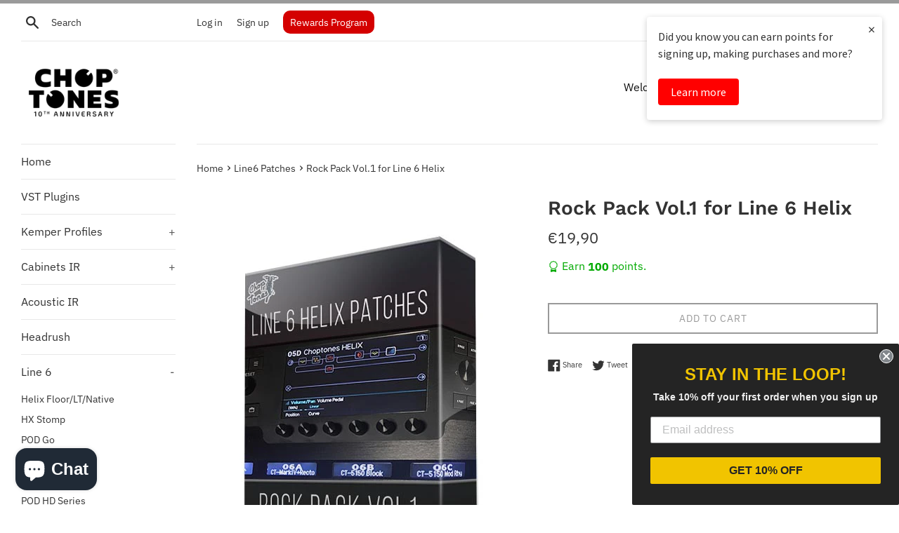

--- FILE ---
content_type: text/javascript; charset=utf-8
request_url: https://www.choptones.com/collections/line6-patches/products/rock-pack-vol-1-patches-line-6-helix.js
body_size: 1120
content:
{"id":4337900683341,"title":"Rock Pack Vol.1 for Line 6 Helix","handle":"rock-pack-vol-1-patches-line-6-helix","description":"\u003cp\u003e\u003cspan style=\"font-weight: bold;\"\u003eRock Pack Vol.1 for Line6 Helix \u003c\/span\u003e\u003c\/p\u003e\n\u003cp\u003eThe Choptones Line 6 Helix Rock Pack Vol.1 is a huge collection of rock tones! 20 high quality patches engineered using the most classic rock amp simulations bulit-in in our Helix.\u003c\/p\u003e\n\u003cp\u003eThis pack contains patches dedicated for rhythm, lead and clean tone for all your musical purpose.\u003c\/p\u003e\n\u003cp\u003eGo check this pack out watching our video demos.\u003c\/p\u003e\n\u003cp style=\"margin-bottom: 0px; line-height: normal; font-family: Helvetica;\"\u003eCompatible with Helix Floor, Rack, LT and Native\u003c\/p\u003e\n\u003cp style=\"margin-bottom: 0px; line-height: normal; font-family: Helvetica;\"\u003e \u003c\/p\u003e\n\u003cp style=\"margin-bottom: 0px; line-height: normal; font-family: Helvetica;\"\u003e \u003c\/p\u003e\n\u003cp\u003e\u003ciframe src=\"https:\/\/www.youtube.com\/embed\/dxKAaNl05Cs?rel=0\" width=\"640\" height=\"360\" allowfullscreen=\"\" frameborder=\"0\"\u003e\u003c\/iframe\u003e\u003c\/p\u003e\n\u003cp\u003e\u003ciframe src=\"https:\/\/www.youtube.com\/embed\/SFmCmdW81Nc?rel=0\" width=\"640\" height=\"360\" allowfullscreen=\"\" frameborder=\"0\"\u003e\u003c\/iframe\u003e\u003c\/p\u003e","published_at":"2019-11-06T10:34:34+01:00","created_at":"2019-11-06T17:03:15+01:00","vendor":"ChopTones","type":"Helix Patches","tags":["Line6 Helix","Rock","Rock Pack","Rock Pack vol.1"],"price":1990,"price_min":1990,"price_max":1990,"available":true,"price_varies":false,"compare_at_price":null,"compare_at_price_min":0,"compare_at_price_max":0,"compare_at_price_varies":false,"variants":[{"id":31155535052877,"title":"Default Title","option1":"Default Title","option2":null,"option3":null,"sku":"","requires_shipping":false,"taxable":true,"featured_image":null,"available":true,"name":"Rock Pack Vol.1 for Line 6 Helix","public_title":null,"options":["Default Title"],"price":1990,"weight":0,"compare_at_price":null,"inventory_management":null,"barcode":"","requires_selling_plan":false,"selling_plan_allocations":[]}],"images":["\/\/cdn.shopify.com\/s\/files\/1\/0254\/6417\/6717\/products\/rockpackvol1_e6186c48-a7f5-4ec3-bdde-561f3547dd00.jpg?v=1589105084"],"featured_image":"\/\/cdn.shopify.com\/s\/files\/1\/0254\/6417\/6717\/products\/rockpackvol1_e6186c48-a7f5-4ec3-bdde-561f3547dd00.jpg?v=1589105084","options":[{"name":"Title","position":1,"values":["Default Title"]}],"url":"\/products\/rock-pack-vol-1-patches-line-6-helix","media":[{"alt":"Rock Pack Vol.1 for Line 6 Helix - ChopTones","id":5602781233229,"position":1,"preview_image":{"aspect_ratio":0.689,"height":591,"width":407,"src":"https:\/\/cdn.shopify.com\/s\/files\/1\/0254\/6417\/6717\/products\/rockpackvol1_e6186c48-a7f5-4ec3-bdde-561f3547dd00.jpg?v=1589105084"},"aspect_ratio":0.689,"height":591,"media_type":"image","src":"https:\/\/cdn.shopify.com\/s\/files\/1\/0254\/6417\/6717\/products\/rockpackvol1_e6186c48-a7f5-4ec3-bdde-561f3547dd00.jpg?v=1589105084","width":407}],"requires_selling_plan":false,"selling_plan_groups":[]}

--- FILE ---
content_type: text/javascript;charset=UTF-8
request_url: https://searchserverapi1.com/recommendations?api_key=7Q0c5i3y6W&recommendation_widget_key=3E6O8Q9M8X7A1U9&request_page=product&product_ids=4337900683341&recommendation_collection=&output=jsonp&callback=jQuery37100934363659023143_1769578658937&_=1769578658938
body_size: 3171
content:
jQuery37100934363659023143_1769578658937({"totalItems":15,"startIndex":0,"itemsPerPage":10,"currentItemCount":10,"recommendation":{"title":"Maybe you'll like..."},"items":[{"product_id":"4337580965965","original_product_id":"4337580965965","title":"Blues Pack Vol.1 for Line 6 Helix","description":"Blues Pack Vol.1 for Line6 Helix  The Choptones Line 6 Helix Blues Pack Vol.1 is our tribute to bluesy and low gain tones! 15 high quality patches engineered using classic and boutique amp simulations bulit-in in our Helix. Now it\u2019s time to express your soul! Go check this pack out watching our video demos Compatible with Helix Floor, Rack, LT and Native","link":"\/products\/blues-pack-vol-1-patches-line-6-helix","price":"19.9000","list_price":"0.0000","quantity":"1","product_code":"","image_link":"https:\/\/cdn.shopify.com\/s\/files\/1\/0254\/6417\/6717\/products\/bluespackvol1_3f70b9ab-9bc7-49d2-a141-70cf163cc34e_large.jpg?v=1589104040","vendor":"ChopTones","discount":"0","add_to_cart_id":"31153495441485","shopify_variants":[{"variant_id":"31153495441485","sku":"","barcode":"","price":"19.9000","list_price":"0.0000","taxable":"1","options":{"Title":"Default Title"},"available":"1","search_variant_metafields_data":[],"filter_variant_metafields_data":[],"image_link":"","image_alt":"","quantity_total":"","link":"\/products\/blues-pack-vol-1-patches-line-6-helix?variant=31153495441485"}],"shopify_images":["https:\/\/cdn.shopify.com\/s\/files\/1\/0254\/6417\/6717\/products\/bluespackvol1_3f70b9ab-9bc7-49d2-a141-70cf163cc34e_large.jpg?v=1589104040"],"shopify_images_alt":["Blues Pack Vol.1 for Line 6 Helix - ChopTones"],"tags":"Blue Pack[:ATTR:]Blues Pack Vol.1[:ATTR:]Line6 Helix"},{"product_id":"4337757290573","original_product_id":"4337757290573","title":"EVH Cover Vol.1 for Line 6 Helix","description":"EVH Cover Vol.1 for Line6 Helix  The Choptones EVH Cover vol.1 for Helix\/Helix LT\/Native pays tribute to the \u201cbrown sound\u201d introduced  the genius of the guitar Eddie Van Halen. We tried to reproduce the tone of 5 of the most famous EVH tune, ready to play for your Helix. 3 Custom High Quality Choptones IRs based on the following cabs:    Mesa Boogie OS 4x12 loaded with Celestion Vintage 30  Tone King Imperial 20th Anniversary with Celestion Creamback M65    Compatible with Helix Floor, Rack, LT and Native","link":"\/products\/evh-cover-vol-1-patches-line-6-helix","price":"24.9000","list_price":"0.0000","quantity":"1","product_code":"","image_link":"https:\/\/cdn.shopify.com\/s\/files\/1\/0254\/6417\/6717\/products\/evhcovervol1_b86cb55c-d586-401f-b714-f39b8d877594_large.jpg?v=1589105583","vendor":"ChopTones","discount":"0","add_to_cart_id":"31154670534733","shopify_variants":[{"variant_id":"31154670534733","sku":"","barcode":"","price":"24.9000","list_price":"0.0000","taxable":"1","options":{"Title":"Default Title"},"available":"1","search_variant_metafields_data":[],"filter_variant_metafields_data":[],"image_link":"","image_alt":"","quantity_total":"","link":"\/products\/evh-cover-vol-1-patches-line-6-helix?variant=31154670534733"}],"shopify_images":["https:\/\/cdn.shopify.com\/s\/files\/1\/0254\/6417\/6717\/products\/evhcovervol1_b86cb55c-d586-401f-b714-f39b8d877594_large.jpg?v=1589105583"],"shopify_images_alt":["EVH Cover Vol.1 for Line 6 Helix - ChopTones"],"tags":"Brown Sound[:ATTR:]Brownsound[:ATTR:]Eddie Van Halen[:ATTR:]EVH[:ATTR:]EVH Cover Vol.1[:ATTR:]Line6 Helix[:ATTR:]Van Halen"},{"product_id":"4337799528525","original_product_id":"4337799528525","title":"Metal Pack Vol.1 for Line 6 Helix","description":"Metal Pack Vol.1 for Line6 Helix  The Choptones Line 6 Helix Metal Pack Vol.1 is your definitive collection of metal tones! 20 high quality patches engineered using the most famous High Gain amp simulations bulit-in in our flagship Line6 device. This pack contains patches dedicated for rhythm, lead and clean tone for all your musical purpose.   Go check this pack out watching our video demos. Compatible with Helix Floor, Rack, LT and Native","link":"\/products\/metal-pack-vol-1-patches-line-6-helix","price":"19.9000","list_price":"0.0000","quantity":"1","product_code":"","image_link":"https:\/\/cdn.shopify.com\/s\/files\/1\/0254\/6417\/6717\/products\/metalpackvol1_42e62f62-a281-4420-8354-3e8c04880ada_large.jpg?v=1589104958","vendor":"ChopTones","discount":"0","add_to_cart_id":"31154898632781","shopify_variants":[{"variant_id":"31154898632781","sku":"","barcode":"","price":"19.9000","list_price":"0.0000","taxable":"1","options":{"Title":"Default Title"},"available":"1","search_variant_metafields_data":[],"filter_variant_metafields_data":[],"image_link":"","image_alt":"","quantity_total":"","link":"\/products\/metal-pack-vol-1-patches-line-6-helix?variant=31154898632781"}],"shopify_images":["https:\/\/cdn.shopify.com\/s\/files\/1\/0254\/6417\/6717\/products\/metalpackvol1_42e62f62-a281-4420-8354-3e8c04880ada_large.jpg?v=1589104958"],"shopify_images_alt":["Metal Pack Vol.1 for Line 6 Helix - ChopTones"],"tags":"Line6 Helix[:ATTR:]Metal[:ATTR:]Metal Pack[:ATTR:]Metal Pack Vol.1"},{"product_id":"4337806016589","original_product_id":"4337806016589","title":"Metal Pack Vol.2 for Line 6 Helix","description":"Metal Pack Vol.2 for Line6 Helix  The Choptones Metal Pack Vol.2 for Helix combines the great Line6 amp sim technology with the quality of Choptones IRs.  8 High Quality patches, 4 Snapshots each one, shaped with Choptones Custom IRs ( Mesa Boogie OS 4x12 loaded with Celestion Vintage 30 ) Remember to set the gain and general volume knobs at your licking, according to your guitar and pick ups! Compatible with Helix Floor, Rack, LT and Native","link":"\/products\/metal-pack-vol-2-patches-line-6-helix","price":"19.9000","list_price":"0.0000","quantity":"1","product_code":"","image_link":"https:\/\/cdn.shopify.com\/s\/files\/1\/0254\/6417\/6717\/products\/metalpackvol2_bf1823b9-f3e6-4e91-b32a-7118c4c41350_large.jpg?v=1589104969","vendor":"ChopTones","discount":"0","add_to_cart_id":"31154934775885","shopify_variants":[{"variant_id":"31154934775885","sku":"","barcode":"","price":"19.9000","list_price":"0.0000","taxable":"1","options":{"Title":"Default Title"},"available":"1","search_variant_metafields_data":[],"filter_variant_metafields_data":[],"image_link":"","image_alt":"","quantity_total":"","link":"\/products\/metal-pack-vol-2-patches-line-6-helix?variant=31154934775885"}],"shopify_images":["https:\/\/cdn.shopify.com\/s\/files\/1\/0254\/6417\/6717\/products\/metalpackvol2_bf1823b9-f3e6-4e91-b32a-7118c4c41350_large.jpg?v=1589104969"],"shopify_images_alt":["Metal Pack Vol.2 for Line 6 Helix - ChopTones"],"tags":"Line6 Helix[:ATTR:]Metal[:ATTR:]Metal Pack[:ATTR:]Metal Pack Vol.2"},{"product_id":"4337814175821","original_product_id":"4337814175821","title":"Metallica Cover Pack Vol.1 for Line 6 Helix","description":"Metallica Cover Pack Vol.1 for Line6 Helix \/ LT \/ Native    First pack of 10 patches inspired by historical Metallica guitar tones. We tried to catch the heavy guitar sound that you can hear in \u201cMaster of Puppets\u201d, \u201cAnd justice from all\u201d, \u201cMetallica\u201d, \u201cDeath Magnetic\u201d albums.  Quick Metallica\u2019s medley exploring tones of the whole pack: Master of Puppets Enter Sandman Blackened Sad bat true The Unforgiven The day that never comes    Remember to set the gain and general volume knobs at your needs, according to your guitar and pick ups!  On the \"Master Lead\" patch, \"V1 Scale\" switch moves the pitch shifter from Minor to Harmonic scale.      Compatible with Helix Floor, Rack, LT and Native","link":"\/products\/metallica-cover-pack-vol-1-patches-line-6-helix","price":"19.9000","list_price":"0.0000","quantity":"1","product_code":"","image_link":"https:\/\/cdn.shopify.com\/s\/files\/1\/0254\/6417\/6717\/products\/metallicavol1_0fea2628-28d3-4f12-b7e6-67dcf63f874b_large.jpg?v=1589104981","vendor":"ChopTones","discount":"0","add_to_cart_id":"31154973999181","shopify_variants":[{"variant_id":"31154973999181","sku":"","barcode":"","price":"19.9000","list_price":"0.0000","taxable":"1","options":{"Title":"Default Title"},"available":"1","search_variant_metafields_data":[],"filter_variant_metafields_data":[],"image_link":"","image_alt":"","quantity_total":"","link":"\/products\/metallica-cover-pack-vol-1-patches-line-6-helix?variant=31154973999181"}],"shopify_images":["https:\/\/cdn.shopify.com\/s\/files\/1\/0254\/6417\/6717\/products\/metallicavol1_0fea2628-28d3-4f12-b7e6-67dcf63f874b_large.jpg?v=1589104981"],"shopify_images_alt":["Metallica Cover Pack Vol.1 for Line 6 Helix - ChopTones"],"tags":"Black album[:ATTR:]James Hetfield[:ATTR:]Kirk Hammett[:ATTR:]Line6 Helix[:ATTR:]Metal[:ATTR:]Metal Pack[:ATTR:]Metallica[:ATTR:]Metallica Cover Pack Vol.1"},{"product_id":"4337827872845","original_product_id":"4337827872845","title":"Modern Pop Vol.1 for Line 6 Helix","description":"Modern Pop Vol.1 for Line6 Helix  The Choptones Modern Pop Vol.1 includes 10 High Quality patches really useful to create nice tone shapes in modern pop\/rock context.Patches can be easily modified switching FX modules using the manual function. Go check this pack out watching our video demos Compatible with Helix Floor, Rack, LT and Native","link":"\/products\/modern-pop-vol-1-patches-line-6-helix","price":"19.9000","list_price":"0.0000","quantity":"1","product_code":"","image_link":"https:\/\/cdn.shopify.com\/s\/files\/1\/0254\/6417\/6717\/products\/modernpopvol1_3b5ae199-c24f-4e9d-bb15-93c1e7d9f36f_large.jpg?v=1589104986","vendor":"ChopTones","discount":"0","add_to_cart_id":"31155067846733","shopify_variants":[{"variant_id":"31155067846733","sku":"","barcode":"","price":"19.9000","list_price":"0.0000","taxable":"1","options":{"Title":"Default Title"},"available":"1","search_variant_metafields_data":[],"filter_variant_metafields_data":[],"image_link":"","image_alt":"","quantity_total":"","link":"\/products\/modern-pop-vol-1-patches-line-6-helix?variant=31155067846733"}],"shopify_images":["https:\/\/cdn.shopify.com\/s\/files\/1\/0254\/6417\/6717\/products\/modernpopvol1_3b5ae199-c24f-4e9d-bb15-93c1e7d9f36f_large.jpg?v=1589104986"],"shopify_images_alt":["Modern Pop Vol.1 for Line 6 Helix - ChopTones"],"tags":"Line6 Helix[:ATTR:]Modern Pop[:ATTR:]Modern Pop Vol.1[:ATTR:]Pop[:ATTR:]Pop\/rock"},{"product_id":"4337904287821","original_product_id":"4337904287821","title":"Rock Pack Vol.2 for Line 6 Helix","description":"Rock Pack Vol.2 for Line6 Helix  The Choptones Rock Pack Vol.2 for Helix combines the great Line6 amp sim technology with the quality of Choptones IRs.  8 High Quality patches, 4 Snapshots each one, shaped with Choptones Custom IRs ( Marshall JMP 2144 2x12 loaded with Rola Celestion G12M BlackBack) Remember to set the gain and general volume knobs at your liking, according to your guitar and pick ups! Compatible with Helix Floor, Rack, LT and Native","link":"\/products\/rock-pack-vol-2-patches-line-6-helix","price":"19.9000","list_price":"0.0000","quantity":"1","product_code":"","image_link":"https:\/\/cdn.shopify.com\/s\/files\/1\/0254\/6417\/6717\/products\/rockpackvol2_0d13b7c6-32e8-4b2d-b6ba-f3b24e46ab9b_large.jpg?v=1589105091","vendor":"ChopTones","discount":"0","add_to_cart_id":"31155555369037","shopify_variants":[{"variant_id":"31155555369037","sku":"","barcode":"","price":"19.9000","list_price":"0.0000","taxable":"1","options":{"Title":"Default Title"},"available":"1","search_variant_metafields_data":[],"filter_variant_metafields_data":[],"image_link":"","image_alt":"","quantity_total":"","link":"\/products\/rock-pack-vol-2-patches-line-6-helix?variant=31155555369037"}],"shopify_images":["https:\/\/cdn.shopify.com\/s\/files\/1\/0254\/6417\/6717\/products\/rockpackvol2_0d13b7c6-32e8-4b2d-b6ba-f3b24e46ab9b_large.jpg?v=1589105091"],"shopify_images_alt":["Rock Pack Vol.2 for Line 6 Helix - ChopTones"],"tags":"Line6 Helix[:ATTR:]Rock[:ATTR:]Rock Pack[:ATTR:]Rock Pack vol.2"},{"product_id":"4337909301325","original_product_id":"4337909301325","title":"Strat Pack Vol.1 for Line 6 Helix","description":"Strat Pack Vol.1 for Line 6 Helix  The Choptones Strat Pack Vol.1 patches pack for Helix combines the great Line6 amp sim technology with the quality of Choptones IRs.  3 High Quality patches, 4 Snapshots each one, shaped with Choptones Custom IRs  Remember to set the gain and general volume knobs at your liking, according to your guitar and pick ups!   IRs Description: CT_StratV1_IR01 Based on a Fender Hot Rod George Benson signature 1x12 cab, loaded with Jensen C12K speaker, Sennheiser E609 for microphoning. CT_StratV1_IR02 Based on a Marshall 1960 4x12 loaded with Celestion G12M, Sennheiser E609 + Royer R-121 for microphoning.   Compatible with Helix Floor, Rack, LT and Native","link":"\/products\/strat-pack-vol-1-patches-line-6-helix","price":"19.9000","list_price":"0.0000","quantity":"1","product_code":"","image_link":"https:\/\/cdn.shopify.com\/s\/files\/1\/0254\/6417\/6717\/products\/stratpackvol1_aa507a6d-7420-4b6d-b731-45c6fee0c7ee_large.jpg?v=1589105729","vendor":"ChopTones","discount":"0","add_to_cart_id":"31155583320141","shopify_variants":[{"variant_id":"31155583320141","sku":"","barcode":"","price":"19.9000","list_price":"0.0000","taxable":"1","options":{"Title":"Default Title"},"available":"1","search_variant_metafields_data":[],"filter_variant_metafields_data":[],"image_link":"","image_alt":"","quantity_total":"","link":"\/products\/strat-pack-vol-1-patches-line-6-helix?variant=31155583320141"}],"shopify_images":["https:\/\/cdn.shopify.com\/s\/files\/1\/0254\/6417\/6717\/products\/stratpackvol1_aa507a6d-7420-4b6d-b731-45c6fee0c7ee_large.jpg?v=1589105729"],"shopify_images_alt":["Strat Pack Vol.1 for Line 6 Helix - ChopTones"],"tags":"Line6 Helix[:ATTR:]Strat Pack[:ATTR:]Strat Pack Vol.1[:ATTR:]strato[:ATTR:]Stratocaster"},{"product_id":"4531083345997","original_product_id":"4531083345997","title":"Rock '80 for Line 6 Helix","description":"Rock '80 for Line 6 Helix  The Choptones Rock '80 vol1 patches pack for Helix combines the great Line6 amp sim technology with the quality of Choptones IRs.  4 High Quality patches, 4 Snapshots each one, shaped with Choptones Custom IRs  This collection is for all 80s tone lovers, chorus flavored leads and spatial cleans that remind to a golden age of rock music. Remember to set the gain and general volume knobs at your liking, according to your guitar and pick ups!   IRs list:  CT_R80V1_01 Marshall 4x12 1982 loaded with Celestion V30 UK, Shure SM57 + Royer R-121 for microphoning.  CT_R80V1_02 Marshall 4x12 1982 loaded with Celestion V30 UK, Shure SM57 + Sennheiser MD421 for microphoning.    Compatible with Helix Floor, Rack, LT and Native","link":"\/products\/rock-80-for-line-6-helix","price":"19.9000","list_price":"0.0000","quantity":"1","product_code":"","image_link":"https:\/\/cdn.shopify.com\/s\/files\/1\/0254\/6417\/6717\/products\/rock80_a99f1b06-3a94-4512-bb4b-012b4701fc69_large.jpg?v=1589105067","vendor":"ChopTones","discount":"0","add_to_cart_id":"32093306650701","shopify_variants":[{"variant_id":"32093306650701","sku":"","barcode":"","price":"19.9000","list_price":"0.0000","taxable":"1","options":{"Title":"Default Title"},"available":"1","search_variant_metafields_data":[],"filter_variant_metafields_data":[],"image_link":"","image_alt":"","quantity_total":"","link":"\/products\/rock-80-for-line-6-helix?variant=32093306650701"}],"shopify_images":["https:\/\/cdn.shopify.com\/s\/files\/1\/0254\/6417\/6717\/products\/rock80_a99f1b06-3a94-4512-bb4b-012b4701fc69_large.jpg?v=1589105067"],"shopify_images_alt":["Rock '80 for Line 6 Helix - ChopTones"],"tags":"80s[:ATTR:]Line6 Helix[:ATTR:]Rock[:ATTR:]Rock '80[:ATTR:]Rock Pack"},{"product_id":"4531108544589","original_product_id":"4531108544589","title":"Rock Pack vol3 for Line 6 Helix","description":"Rock Pack vol3 for Line 6 Helix  The Choptones Rock Pack Vol.3 for Helix combines the great Line6 amp sim technology with the quality of Choptones IRs.  4 High Quality patches, 4 Snapshots each one, shaped with Choptones Custom IRs  Remember to set the gain and general volume knobs at your liking, according to your guitar and pick ups!   IRs list: CT_RPV3_01 Orange PPC212 2x12 Cab loaded with Celestion V30 UK and Celestion G12M UK, both speakers microphoned with Royer R-121.  CT_RPV3_02  Orange PPC212 2x12 Cab loaded with Celestion V30 UK and Celestion G12M UK, Neumann U87 + Shure SM7 (V30) + AKG C414 (G12M)   Compatible with Helix Floor, Rack, LT and Native","link":"\/products\/rock-pack-vol3-patches-line-6-helix","price":"19.9000","list_price":"0.0000","quantity":"1","product_code":"","image_link":"https:\/\/cdn.shopify.com\/s\/files\/1\/0254\/6417\/6717\/products\/rockpackvol3_3378c3b0-ec1c-4135-b98e-b7fba7855ac1_large.jpg?v=1589105097","vendor":"ChopTones","discount":"0","add_to_cart_id":"32093394370637","shopify_variants":[{"variant_id":"32093394370637","sku":"","barcode":"","price":"19.9000","list_price":"0.0000","taxable":"1","options":{"Title":"Default Title"},"available":"1","search_variant_metafields_data":[],"filter_variant_metafields_data":[],"image_link":"","image_alt":"","quantity_total":"","link":"\/products\/rock-pack-vol3-patches-line-6-helix?variant=32093394370637"}],"shopify_images":["https:\/\/cdn.shopify.com\/s\/files\/1\/0254\/6417\/6717\/products\/rockpackvol3_3378c3b0-ec1c-4135-b98e-b7fba7855ac1_large.jpg?v=1589105097"],"shopify_images_alt":["Rock Pack vol3 for Line 6 Helix - ChopTones"],"tags":"Line6 Helix[:ATTR:]Rock[:ATTR:]Rock Pack[:ATTR:]Rock Pack Vol.3"}],"facets":[]});

--- FILE ---
content_type: application/javascript; charset=utf-8
request_url: https://searchanise-ef84.kxcdn.com/preload_data.7Q0c5i3y6W.js
body_size: 11075
content:
window.Searchanise.preloadedSuggestions=['fried jackie','80s gold','modern pop vol2','fried jackie vol.1','marshall ir','headrush prime','pink floyd','pf wish','bass ir','log cover','fried jerry vol.1','mesa boogie','headrush mx5','pod go','bass pack','fender ir','bass cabinet ir','hair metal vol1','u2 vol1','zakk wylde','john petrucci','evh 5150 iii','van halen','steve vai','hx stomp','iron maiden','headrush core','bon jovi vol1','david gilmour','tone king','gary moore','ultimate bogie vol1','metal pack vol3','sabbath vol1','rock pack','quad cortex','dream theater','pantera vol1','kemper metal','ir loader','mesa boogie dual rectifier','fender kemper','bon jovi','hi gain','zeppelin vol1','john mayer','mesa ir','hair metal vol2','blues pack','bogner kemper','slashed vol1','line 6 helix','joe satriani','l-park vol1','acoustic guitar','model t','headrush bass','valeton gp200','brian may','ozzy vol1','fender twin','yngwie malmsteen','eddie van halen patches','jimi hendrix','leads vol1','fractal audio fm9','leppard vol1','green day','nirvana vol1','vox ac30','metallica kemper','clapton vol1','v30 ir','steve lukather','d to','mesa boogie kemper','guitar rig','free download','log cover vol.1','eddie vol1','free ir','rammsans for','session amps vol1 amp pack for','add mp1 classic vol1','guns n roses','gas mol amp pack','gary vol1 for','def leppard','bogie kemper','marshall jcm800','dire straits','pink floyd headrush','led zeppelin','nux mg 30 patches','30 to mars','violet night amp pack','fractal fm3','hr prime','metal modern vol1 amp','avenged sevenfold','two notes','two rock','bogna xtc amp pack','helix line 6','zoom g6','evh kemper','soldano slo100','mark v','orange kemper','bogner ir','engl kemper','nux amp','angel tuono amp pack','carlos santana','linkin park','marshall 1960 4x12','bogna xtc vol1','black sabbath','slashed vol3','modern metal','fractal fm9','mesa boogie mark v','red special vol1','marshall jcm 800','acoustic guitar patches','ultimate rock vol1','goat vol3','atmospheric vol1','lamb of god','fender deluxe','nux mg 30','blues plus vol.2','line 6 pod go','worship patches','iron vol1','zakk society','ac dc','jerry cantrell','ir loader free','tone x','hesu demon','brit godz vol1','foo fighters','randy rhoads','goat vol1','brown sound','metal classic vol1 amp','metal classic vol1','or metal','bogie mkv','mx5 patches','ampero mini','torello vol1','red hot chili peppers','dual rectifier','ultimate rock vol1 amp pack','fender twin reverb','brit ir','ada mp1','gas herbi vol1','evh 5150 iii kemper','nux trident','greenday vol1','pink floyd kemper','strat pack vol.1','metallica headrush','greenback g12m','orange ir','u2 edge','bass helix','custom audio','strat pack','mesa boogie ir','silver jubilee','acdc vol1','nux mg 400','soldano kemper','7fold vol1','ritchie vol1','bogna ir','violet night','bogie jp2c','hughes & kettner','pod go bass','marshall 4x12 v30','evm 12l','brit kemper','zz top','fractal ax8','slashed mg','metal modern','headrush amp pack','angel kemper','hx stomp bass','met p','ritchie blackmore','zakk wylde kemper','slashed vol1 for hotone','eric clapton','ultimate metal vol1 amp pack','boss gx100','lukather tone','pf pulse vol1','dino cazares','rock pack vol.1','princess vol2','rock blues vol1','friedman ir','helix bass','flex prime','headrush metal','60\'s pack vol.1','celestion g12h','rush pack','metal ir','bass headrush','bogner ecstasy','dr z','tonex one','brit jcm800','luke vol1','jerryc vol1','metal pack','acoustic simulation','2k metal vol2','metallica helix','fried jackie amp pack','dream theater kemper','all man','strat pack vol2','fender bassman','celestion g12t75','ampero ii','pink floyd helix','celestion vintage 30','jake e lee','fried jerry','headrush flex prime','superclones headrush','new metal vol1','brit v30','ultimate metal vol2','dimebag darrell','petaluma vol.2','shred rock vol1','stevie ray vaughan','deep purple','amp pack','alice in chains','petaluma vol2','bass ir pack','downtuned vol1','kemper friedman','free pack','electrovoice evm12l','police vol1','valeton gp 200','metallica cover pack','tone king imperial','mayer vol1','headrush prime amp clones','ac sc','hotone ampero','gas v4h77 amp pack','2k metal vol1','bass pod go','hiwatt ir','funky pack','engl savage','rock blues vol3','amp clones','soldano ir','eminence ir','dream theater headrush','bass cab','fender deluxe reverb','kemper rig','joe bonamassa','fortin cab','mark iv','ampero one','evh 5150iii','rock pack vol3','session amps vol1','mighty plug pro','pearl jam','clean jazz','pack fender','ornage rv2 vol1','vintage pack','srv tones','jbl d120','mesa bogie','bass hx stomp','river k120','fender princeton','boss gx10','prs archon','mooer ge250','plexi tonex','fried be50d','metal modern vol1','super reverb','acoustic ir','diezel vh-4','rock pack vol.2','rocker vol1','cover pack','two rock ir','bog os','nux mg30 patches','amp clone','djent vol.1','petrucci headrush','bogie dualrev 25','headrush pedalboard','nux mg30','bass kemper profiles','line 6 pod','country pack','pf pulse vol3','diezel vh4','death metal','metal plus vol.2','slash kemper','gilmour patches','metal kemper','john petrucci ir','neural kemper','hotone ampero one','alter bridge','bass amp','zoom g11 patches','celestion g12-65','mooer ge300','red hot','dt cover pack','roland jc120','the edge u2','ultimate metal','prs archon kemper','line 6 hx stomp','bogie jp2c kemper','session man','just play','ampero ii stage','limp bizkit','nuno bettencourt','ir evh','peavey 5150 kemper','pod hd 500x','queen brian may','zoom g11','metal headrush','engl fireball','mark iic','boss me','bryan adams','eminence dv77','boss gt 100','rolling stones','nu metal','headrush gigboard','twin reverb','tone catch','bogie cabinet','v30 g12m','bogie jpc2','the who','orange cabinet','bass essentials','andy timmons','rock pack vol','clean kemper','modern pop','worship headrush','motley crue','mooer ge200','eddie van halen','flamma fx200','brit godz','red special','classic rock','met black','eric johnson','a perfect','jvm 410h','valeton gp100','rage against the machine','george benson','clean headrush','ampero stage 2','dt cover','ozzy osbourne','headrush clones','carvin legacy','bogner uberschall','vox ac 30','mark knopfler','ozzy vol1 ampero','angel ir','celestion vintage','boss gt1000','brit 800zw','jcm800 kemper','pf wall','morgan 1x12','line 6 helix floor','jazz classic','texas heat','celestion greenback','acdc kemper','ampero stage','les paul','zoom g5n','4x12 v30 cabinet','carved vai','rectifier ir','friedman kemper','the police','john petrucci signature','metal plus vol.3','like a','ir free','guns and roses','metal plus vol.1','bass cabinet','diezel herbert','fender tone master pro','black label','pf live','nux mg 300','valeton 200 patches','bogna xtc','mesa boogie dual rectifier kemper','bogie ir','jensen c12k','session amps vol1 amp','brit 1960 v30','mighty space','randall satan','celestion creamback','amp pack headrush','diezel kemper','hiwatt custom 100','classic brit vol1 for hotone ampero','randall ir','bass guitar','heavy metal','angel tuono amp','killswitch engage','series pack','session amps','cus 3 se','mesa boogie lonestar','bogie os 412','marshall jvm','headrush ir','lynyrd skynyrd','fried jackie fractal','bad cat','ampeg ir','valeton gp','blues r','v60 celestion','joe satriani signature','cliff burton','g12h anniversary','roland jazz chorus','2k rock','funky pack vol.1','orange juice vol.1','david gilmour kemper','fear factory','megadead vol1','bogie mk v','hughes & kettner kemper','engl powerball','fend ir','helix lt','eminence legend','axe fx ii','headrush irs','black metal','pod hd','high wattage','pod hd500x','hard rock kemper','line 6 bass','tank g','metal amp packs','choptones ir loader','fried lilbox amp pack','acoustic fields','pf dark side','vht pittbull','mark i vol.1','studio modern','tone impera','cae 3+se','tom morello','neo creamback','bass it','diezel ir','synyster gates','fend twr','pantera kemper','fender tweed','peavey ir','quad cortex rock','ampero 2 stage','road king','free patches','marty friedman','marshall pod go','bogie os','triple rectifier','2k metal','eleven rack','mooer ge 150','leny ir','boss gx 100','hotel california','fender reverb','goat headrush','bass stomp','guns n’roses','matchless dc-30','jimmy page','strymon iridium','gary vol1 for ge','mesa boogie mark iic','mooer ge1000','dv mark','mark tremonti','the edge','john frusciante','california tweed','pt100 vol.1','mooer gs1000','scumba k','impulse response','soldier kemper','acdc headrush','deluxe reverb','kemper cover pack','neural dsp','led zeppelin for headrush','driftwood purple nightmare','quad cortex guitar','carlos headrush','friedman jj100','brit g12m','steve vai sound','bb king','gary vol1','john petrucci signature g 100','hair metal','vox ir','mesa mark','bogie iic','two rock kemper','funk guitar kemper','tone catch ampero','nux plug','the wall','paul gilbert','ampero bass','legend v12','rockabilly vol1','petaluma vol.1','valeton gp 100','boss me 90','nam captures','hotone pulze','petrucci kemper','kemper bass','mark bass','fender super reverb','add mp1','rivera k120 knucklehead trè amp pack for fractal','kirk hammett','how to load patches','van halen kemper','jazz chorus','dire straits headrush','fortin kemper','diezel 4x12','ambient headrush','dumble ods','nux mg300','metal classic','suhr pt-100','ge 200 pro','man in the box','alnico blue','hess demon','rock pack headrush','ampero 2 stomp','how to a','brit 1987x','brit 4x12 30','iron maiden kemper','the cure','fried vol1','tony iommi','hiwatt kemper','mesa kemper','boss gt 1000','djent headrush','add mp2','v type','helix floor','santana kemper','metal volume 4','zoom g3xn','metal pod go','kemper mesa boogie','fried be100','def leppard headrush','richie sambora','pantera headrush','ornage kemper','headrush pedal','metal bass','pop rock','triple crown','marshall kemper di','dumble ir','friedman be 100','pod go metal','headrush clone','super lead','metal core','bogna kemper','fortin meshuggah blackout','head rush mx5','slashed vol2','eminence governor','electrovoice evm','for my','rammstein for kemper','metallica pod go','srv headrush','nux mg400','boss gx-100','60s pack','hotone ampero ii stage','jpc2 kemper','headrush clean','gary moore kemper','barber skl','skid row','angel sava','boogie c90','classic lead 80','line 6 pod hd500x','amp pack for headrush','randall kemper','blackmore kemper','hard rock','fried kemper','suur 100se','zoom g5','prs mt15','fender headrush','black box','suhr se 100','rhcp vol1','dark side','vox ac30 ir','foo fighters headrush','fender hot rod','bogie mk4','kemper jcm800','brit super','met puppet','headrush acoustic','kerry king','john mayer headrush','matchless irs','stone temple pilots','country headrush','boogie triaxis','mooer ge 250','go van','pivy kemper','mooer ge 300','mesa dual','michael landau','ad am tones','helix patch','guitarist patches','zilla fatboy','peavey kemper','bogie rk','mooer x2','goat vol2','laney kemper','bogie tweed','orange or','amp stomp','dynamic amp profiles kemper','mesa 2x12','clapton vol2','no available for','mesa mark v','g12m65 creamback','nirvana vol1 for line 6','carlos line6','fender bassman 50','kemper bogie','the eagles','headrush strat','ge150 pro','blues kemper','peavey invective','jensen blackbird','victory kemper','ivano icardi','black shadow','diezel cab','friedman be50','headrush superclones','jensen c12n','scenes pack','pf cover pack','marshall jmp','hesu 2x12','randall jaguar','scumback m75','headrush fender','yjm kemper','fender blues deluxe','dnafx git pro','alnico cream','headrush bass patches','purple rain','hx effect','worship patches for line 6 helix','matchless kemper','dnafx git','alex lifeson','headrush prime metal','suhr cab','fried lilbox','hendrix headrush','bogie v30','brit g12','fend devi','positive grid','brit t75','prs mt','mooer ge150','jimmy hendrix','evh headrush','boss gt1','evh v30','laney ir','the cult','fried jackie kemper','helix metal','tool tone','bogie mk','framus cobra','soldier deca','brit 1960 g12m','john\'s amps','new metal','headrush prime pack','framus dragon','metal pack headrush','for mp-3','rock headrush','zoom b','country music','marshall jvm410','brit j1','fender hot rod deluxe','brit jmp','white lion','mooer preamp','brit 36guns','hx effects','police patches','lone star','v30 essentials','nux mighty space','hess 212 demon','bass patches','dire strait patches','toneking imperial','celestion v30','tonemaster pro','the beatles','mezzabarba kemper','oasis for headrush','g12 t75','hot rod','gallien krueger','pure tone rigs','ir metal','brit tall','brit ymj','bass irs','randall amp','journey vol1','krank krankenstein','tonex bass','john petrucci kemper','kemper just play','marshall jcm','gas vh4','bon jovi headrush','free ir loader','metal clean','bass amp ir','mooer ge 1000','leads pack','metal helix','marshall jcm2000','alnico gold','clean helix','engl inferno','santana headrush','metallica cover','guitar rig 6','zakk pride','pink floyd ir','ampero mini bass','zilla 2x12','bogna v30','ambient kemper','nirvana headrush','headrush amp clones','steve morse','sultans of swing','headrush mx5 patches','vht ir','jel100 jake','kemper brit','bass cab ir','kemper evh','mooer ge 200','pod hd500','kemper engl','gary moore patches','hair metal headrush','slash headrush','fm3 amp','atmospheric vol 2','60\'s pack','steve lukather kemper','kemper merged','mesa lonestar','l park','fane ir','sonicake matribox','rivera k120 kemper','silver tone','fend twin','nylon guitar','mesa dual rectifier','gas mol','evh cover','dual recto','altec 417-8h','electro voice','jmp1 preamp','swamp thang','bogie dual recto','brit rock','marshall jcm 900','hesu ir','orange rockerverb','jensen p10r','ir bass','vol beat','jmp kemper','evh 5150 iconic','bass ampero','brit plexi','mooer ge300 lite','boss hm2','mesa boogie mark iv','eric clapton headrush','megadeth headrush','jim root','ampero ii stomp','suhr se100','free irs','stevie ray','hx stomp xl','victory ir','nux mighty plug pro','amps mini','evh ir','john sykes','headrush amp','fender hot rod deville','headrush blues','synth sounding','my download','deftones headrush','line 6 helix rack','telecaster-type guitar','whitesnake kemper','pocket master','revv generator 120','morgan kemper','kemper splawn','mesa 4x12','acoustic helix','super clone','amplitube 5 max','shadows patches','neo soul','syner vai','acoustic kemper','bogie 2cpp','modern pop vol1','chris stapleton','tone master pro','satriani signature','tone x brit','soldano slo','fender blues','pod hd 500','marshall v30','kemper fend','helix stomp','dumble kemper','headrush worship','boss gt-1000','gas herbi','merged kemper profiles','ada mp1 preamp','u2 for helix','the scorpions','mesa boogie c90','vocs may','bogie 3xs6l6','friedman be100 kemper','artist packs','nux mg-300','pf cover','line 6 helix bass','famous viper','neumann tlm103','gnr essentials vol1','pivy 5105bl','crank kranken','pod go bas','brit plexy','jimi hendrix headrush','ambient tones','axe fx iii','cae 3 preamp','nux bass','fend prince','bogie 4x12','dual ir','just play kemper','brit 4x12','extreme nuno','bruno rev','friedman line 6','overloud th-u','brit mf4','friedman jel100','stevie rv','slide guitar','wgs reaper','ik multimedia amplitube 5','angel irall','ge200 pro','bass tones','brit yjm','metal plus','eddie irs','vox kemper','metal lead','brit 1960 ir','g12 65 cabinet ir','kemper orange','pod go ir','randy rhoads signature','fm9 amp pack','mesa mark iv','80s headrush','bogie jpc2 kemper','bon jovi kemper','malmsteen kemper tones','supro 1695t black magick','blink 182 headrush','zack wylde','celestion g12h30','fend kemper','headrush essential','tele pack','hx stomp metal','dave mustaine','ampeg 8x10','fane crescendo','engl ir','patches free download','crunch pack','guns n roses headrush','mighty plug','super clones','ampero stomp ii','headrush metallica','212 g12m','bogie tc50','bogna nam','oasis kemper','motley crue headrush','carvin legacy kemper','metal bogie','master of puppets','brit jc82','ac dc kemper','linkin park kemper','bass line 6 helix','fender bassman kemper','fend bass','johns amps','bass kemper','comfortably numb','u2 kemper','bryan pop','splawn nitro','kemper slash','fender twin amp','brian may guitar','1987x kemper','strat plus','modern metal kemper','gig ready','ada ir','mark v kemper','suhr ir','headrush headrush mx5','headrush core metal','stomp bass','supro ir','ir zoom','essential ir','kemper pink floyd','brown sound kemper','country rock','m vave','headrush bogie','jbl e120','vocs ir','cliff tribute','celestion redback','valeton gp-100','suhr custom audio amplifiers pt-100','mesa boogie mark','bass nux','friedman vintage','kemper brit j1','mesa cabinet','jimi hendrix kemper','free headrush','john mayer kemper','vh4 kemper','type a','angel scream','avenged sevenfold line 6','g12 vintage','vocs 30c1','bass hx','andy summers','high gain','kemper metal packs','prime flex','iron maiden headrush','kemper marshall super lead','4x12 greenback cabinet','celestion blue','luke for kemper','pod go bass pack','axe-fx ii','metal fm3','grunge pod go','fender deluxe ir','kemper direct','helix bass pack','mooer ge 300 lite','orange rocker','morgan ir','jbl d130','tool headrush','headrush pedalboard patches','fm9 fractal','rock pack vol 2','archer 100w','headrush acdc','engl 4x12','ampero metal','megadeth helix','kemper studio','bass ir helix','metal pack cabinets ir','mooer carlos','evh line 6','suur cus 100tp','cus d103','essential headrush','tonex marshall','kemper acoustic','dream theater helix','nux metal','santana helix','celestion v-type','brit metal','grunge headrush','nam marshall','like a stone','wah wah','ozzy kemper','brit godz vol1 amp pack','zilla v30','log kemper','machine head','acoustic headrush','bogie rk6l6','divided by 13','kemper jp2c','brit ls','marshall 4x12','kemper player','kemper bogner','headrush djent','blackbox choptones','bogie tonex','green day headrush','choptones free','celestion g12k100','tone king irs','kemper fender','bogie iic kemper','u2 headrush','fend gbenhr','slash pod go','jcm 800 kemper','yjm100 yngwie','1959rr randy','hughes and kettner','nu metal headrush','rock stage','matribox 2 pro','pod go patches','line6 pod go','mr big','of the stone','dark glass','brit satch','hess metal','blues headrush','toto patches','rage against the machine headrush','brit modz','for headrush','ac/dc kemper','rock man','engl powerball e645','boss gt','mooer ge','kemper di','supro kemper','dario comuzzi','jensen tornado','brit 1960 t75','gas v4h','power metal','mg 30 metal','zakk kemper','eminence cv75','leny kemper','pf wall vol1','impulse response loader','prime headrush','tone tubby','api channel','ampeg cab','headrush prime just play','bogie kemper di','v30 ir essential','line6 go','suhr se-100','down tuned','hotone one','bryan pop vol1','nux mighty','black bird','tweed deluxe','70s rock','lonestar ir','brian may helix','rock kemper','acoustic irs','hx bass','crunch tone','mark iii','dv mark multiamp','dnafx advanced','ampero stage ii','celestion g12 k100','cabinet ir','bogie ke;per','metal ampero','oasis helix','bass patch mx5','bogie os 412 v30','ola englund','fryette kemper','kemper dimebag','boogie rectoverb','2k rock vol1','bogie dr2g6l6','avid eleven rack','headrush marshall','clean pod go','hess 412 demon','djent and pro metal pack','linkin park headrush','kemper essential','helix rack','start vol 1','complete packs 2x12','james hetfield','queen helix','brit bw75','sweet child','victory v30','brit 800 zw','bogie m3pp','metallica tonex','celestion gold','modern metal helix','funk kemper','browneyes vol.1','pod go essentials','revv generator','mooer bass','brunetti centouno','brit jubi','essential cabinet ir','log fractal','kemper blues','bogna xtc kemper','rola g12m blackback','john petrucci iron','headrush prime petrucci','hot rod deluxe','bass essentials cabinet ir','solos tone','ev 12l','hx effects patches','matribox ii','headrush metal pack','eminence p50','cabinet ir 412','rock 80s','sweet child or mine-guns','for pod go','brit appetite','ir fender','vht kemper','metallica black','archetype petrucci','jubilee amps','pod go clean','friedman be','amp pack ampero mini','80\'s gold','headrush gigboard fender','kemper clean','marshall 1960 ir','metal modern vol2','rolling stones headrush','hiwatt custom','2203zw zakk','brit di kemper profiles','headrush superclone','metallica ir','evh iconic','friedman headrush','pod xt','fractal bass','carved third','brit modz vol1','bass tonex','mesa boogie jp2c','acoustic ir pack','boss gx-10','kemper profiles','g12m 65','jcm 800zw','evh helix','rivera kemper','fender essential','jcm800 kemper di','the bridge','marshall 2555 silver jubilee 100w','mesa boogie jp kemper','boogie iic','grunge helix','pete thorn','wem 4x12 fane','head rush effects','steve vai signature','angus young','bass tone','patches mooer ge300','sold slo','superclones headrush prime','dnafx git advanced','headrush prime flex','blues deville','tool helix','pink floyd pod go','bass presets','mooer preamp x2','headrush amp packs','lead tones','alone star','nux mg-30','pink floyd gt1000','hotone ampero 2','angel fb100','headrush vol 1','orange headrush','killswitch engage tones','for hr prime','rand kirk103','engl invader','orange ad30','performance what ','headrush pack','laney gh100l','complete packs 112','pod express','jazz pack','metallica bass','metallica fm3','naked fend','black star','zoom g3n','brit 900 2c el34','1960 g12t75','triaxis kemper','bias fx 2','g12m blackback','mastered ir pack','hr core','djent essentials','angel 412xl','led zeppelin pod go','bogna 4x12','nam free','mooer ge150 pro','soldano decatone','rock hx stomp','fender irs','orange 4x12','ampero stomp','quad cortex presets','foo fighters kemper','carlos kemper','money for nothing','jake e lee helix','cus 3+se','bogner 4x12','matchless ir','celestion a type','boss gx 10 patch','jp 2c','aria pro ll','bogie 412 v30','valeton gp-200','slash helix','fend essential','gary holt','blues ir','mark iv kemper','dimebag darrell signature','brit godz vol2','sony c37','thrash metal','mesa boogie headrush','hotel california kemper','allan holdsworth','pure tone','bass pod','kemper suur','fried be','lukather kemper','zoom g3x','magnatone ir','rammsans headrush prime','mesa boogie rectifier','ir pack','gibson les paul','fender supersonic','bogie alone','helix amp pack','bogie dot2two','trace elliot','amp pack krank','headrush prime bass','wgs veteran 30','axe fx 3','zoom g5n patches','bogie essential','rand sanat','brit 59 rr','fryette sig x','headrush free','ampero ii bass','prs mt100','bring the','mesa boogie mark v kemper','yngwie malmsteen signature','ornage rv2','mesa boogie 4x12','jake kemper','boogie mkv','pivy 3x','bias fx','pant ra','matribox pro 2','engl artist','metal pack vol2','angel ritchie','creamback h75','bass mooer','kemper fried','pink floyd pod','engl special edition','pantera pod go','kemper soldano','lt 50 fender','king snake','kemper rock','alice in chains headrush','srv vibrolux','session man vol 1','classic metal','victory amp','cannabis rex','zak wylde','slash ir','fried ir','fender twin ir','bogie 2x12','mesa boogie mark i','angel artista','vai kemper','v30 essential','richie kotzen','fractal axe-fx','fender bass','bogie 6l6','lee jackson','scorpions headrush','fend bmb67','bogie 3xs','rock pack vol1','kemper rectifier','bogie headrush','brit 1987x v2','plexi 67 kemper','dino cazares signature','classic brit','headrush essentials','hi watt','v30 ir 212','gampe stv7','fend srev','brit nux','ge300 lite','black album','soldano slo 100','van halen headrush','headrush goat','peavey 6505 plus','century vintage','gas v4h77','choptones worship','hot rod deville','bass essential','bass fm3','headrush mesa','bruno xl','mesa boogie triple rectifier','ultimate rock','bogie 2c','beatles headrush','bls ir','fender bassman ir','pf headrush','mesa headrush','modern metal headrush','jtm45 kemper','brit 800 kemper','celestion g12m','brit 59rr','bass profiles','iron maiden pod go','was really','evm12l black','kemper mesa','axe fx 2','6505 plus kemper','mesa v30','beat it','pink floyd fm3','orange amp','bogie cabinet 412','brit rock ir','soldano headrush','bogner ecstasy 101b','pod go rock','pf helix','worship vol1','metal pack vol','tone x pedal','vox ac','headrush rock','headrush evh','prs kemper','metallica hx stomp','custom audio amplifiers','john may','fender deluxe reverb ir','helix native','mx5 metal','hendrix kemper','brit essential','brit jmp71','hess 212 demon v30','bogie c212','bass metal','dt cover pack headrush','fender amp','brit cab ir','bogner xtc','jp2c kemper','angel infernus','brit jc','kemper zakk wylde','headrush prime ir','kemper rock pack','flamma fx150','acoustic guitar amp','benson amp','matribox pro','brit 87hm','lamb of god headrush','ampeg kemper','bass di','clean tones','helix acoustic','mesa rectifier','neural dsp archetype','eagles headrush','thé shadows','green back','fusion lead','modern rock','helix ir','rand gr100ht','brit 2x12','my own','neve 1073 bass','friedman be100','wgs g12c/s','bogner headrush','evh eddie','fend trem63','rock pack kemper','gilmour sound','prime amp clone','darkglass bass','headrush downtuned','headrush prime clone','valeton metal','sweet child o mine','red hot chili peppers helix','line 6 pod go patches','pivy invmh','helix mesa','fried butter','bogie serpe','g12t75 ir','marshall jvm410hcf','sample pack','archon kemper','rock pack vol 1','ge 300 lite','kemper petrucci','adrian smith','randall thrasher','zoom ms','bogner 212cb','kemper metallica','ronald jc120','mark i','my order','pf pulse','custom irs','fend tw','gift card','headrush bass guitar','peavey classic','laney v30','caa pt 100','marshall vintage','dire straits kemper','bogner uberschall kemper','angel morse','mini ampero','bass valeton','fend blues','rectified headrush','fend dlx','aerosmith headrush','helix irs','hughes kettner','bogna 412 v30','doom metal','bogie recto','head rush prime','friedman helix','metal pack vol 1','police kemper','axe fx','time benson','suhr pt100','supro black magick','foo fighters pod go','bogie dual','ada mp2','red hot chili','hesu 4x12','line6 hx stomp','brit g12h','fried kemper di','valeton bass','mg 300 mk','wsnake vol1','fender twin reverb amp','engl fireball e625','mezzabarba line 6','fend prince t30','boogie jpc2','zoom g6 metal','fender utah','wgs veteran','bass fractal','petrucci signature','vth 412 p50','5 artist pack','chuck berry','bogie hb412','laney hh','marshall jubilee','rock blues','line6 bass','nirvana kemper','eden bass','session man vol.2','nux mighty plug','michael jackson','neil schon','music man','gas kemper','boogie v30','g12m 25','hotone bass','metal ge300','ev12l ir','mya slo','cliff tribute vol.1','brit cabinet ir','angel savaspe','ir brit','dimebag kemper','marshall amp','drop tune','line6 ct pod','big any','mezzabarba headrush','zoom g3','bogie iic vol1','kemper diezel','gary moore vol1','mesa boogie fillmore','american blend','driftwood purple','blues junior','blink 182 hx stomp','revo 20g','evh el34','orange dark terror','marshall super lead','fried 4x12','zakk wylde headrush','boogie ir','ampero essentials','kemper jmp1','boogie kemper','pt100 kemper','custom shop kemper profiles','bogie c90','headrush pink floyd','and timmy','hotone mini','roadking 4x12','fend staple','heil pr30','jazz chorus jc-120','classic lead','welcome to the','headrush funk','nux mg 101','queen of the tone','bogner helix','mooer p2','bogna t75','bass líne 6','creedence clearwater','the darkness','naked fender headrush','friedman jj','revv amps','bogie 1x12','metal modern vol1 amp pack for hotone ampero','peavey classic 30','boss bass','dirty shirley','gampe v140','metal pack ir','headrush rock pack','bogner v30','brit 800kk','headrush patch','sold aster','peavey 6534 kemper','bogie tc100','mesa boogie rectoverb 25','bogie ls212','nux mp3','custom audio od100','gampe ir','tonex di','rhcp kemper','bogie dr2f6l','mesa bass','bogie demon','west coast','a type','mark 2c','classic rock songs','bogie dc2','blues pack vol.2','kemper add mp1','acoustic patches','simms watts','helix lt patches','met kemper','ambient helix','purple nightmare','wem ir','les paul patches','slo kemper','how to','megadead kemper','cabinets ir bass','limp bizkit headrush','studio classic','bogie helix','brit mod','powerball kemper','brit hg59','grid jerry','valeton gp 5','pod hd pro x','blues rock','kemper performances','friedman jerry cantrell','evh pod go','bogie just play','slash ampero','revv kemper','whitesnake headrush','headrush bogner','leny ti412','krank 4x12','adams tones','fm3 bass','stp tones','60s vol 2','yamaha t100','brit 1959rr','bogie 412 ir','headrush mx5 irs','amp pack helix','add a mp1','win kotz','rand jag','meshuggah blackout','bass pod go patches','deluxe reverb ir','plexxxy headrush','brit j1p vol1','boss me 80','grunge vol','metal amp','boss gx100 ir','wish you were here','merged profiles','mesa mark v metal kemper','mooer ge300 patches','slash cabinets','catch ampero','holdsworth tones','goat helix','jcm2000 dsl100','rand doom88','zakk flamma','barber zero','zilla super fat boy v30','bass headrush prime','fender ampero','fender super','rock pack vol 6','mighty plug pro bass','soldier sl60','fend twin amp','friedman jel 100','geddy lee','brit j1 preamp','g12 h30','fender twr','kirk hammet','th u','90s tones','fender pack','mesa boogie lone star','kemper framus','mesa el34','mg300 patches','cus d103p','queen kemper','aguilar bass','brit 1960 h30','peavey xxx','clean ir','bass mg-30','bass valeton gp100','bass headrush mx5','kemper profiles fender','bogie 212 v30','fend 68dlx','studio classic cabinet ir','kemper vox','pod x live','mick thomson','dual rec','hk cabinet','fend twin65','mesa boogie 4x12 os loaded with','electrovoice evm12 classic','fend bass 50','metallica black album','fender deluxe fender kemper','shred rock','just play them all','nux mg','revo 4x12','mg-300 mkii','oasis amplitube','choptones acoustic','metal pack for axe','add a mp1 modified','marshall jmp-1 preamp','ge300 metal','bogna siva','headrush prime essentials','bass essentials vol1 cabinet ir','brit 2203 just','brit modz vol2','jimi hendrix line6','orange 2x12','rivera kr55','mezzabarba skill','fender ir essential','fm3 metal','axe-fx iii','masso xm3','helix bass patches','boss gt100','session amps vol2','rammsans kemper','black label society','bogna ex35','fend essential ir','engl headrush','john mayer line 6','metal amp pack','headrush prime ultimate metal','rammstein for headrush','neo v-type','fried di kemper profiles','pre rola','bogie dual recto 3ch el34','headrush rigs','extreme headrush','bogie dual recto 3ch 6l6','eminence texas heat','super cabinet','lion and','tone impera amp pack','jensen p12n','brit kemper profile','cabinets ir packs','metal ax8','brit sl5','bogie 2cplus','rockabilly headrush','brit di kemper','yngwie kemper','steve vai kemper','blackstar ir','g6 mark','jcm 800 just play','carvin ir','session amp','l-park vol1 line6','fortín sigil','custom audio 3','fender george benson','bogie di kemper profiles','tone master','pod hd400','marshall 1987x','wgs 12l','kemper bass pack','kemper randall','clean pod go tones','vox g12m','satriani kemper','headrush prime bogie','angel tuono','tonex metal','ronald jc120 cabinet ir','prime just play','pod go bass patches','headrush prime rock','headrush flex','jmp-1 preamp','headrush prime metal pack','mesa studio','misha mansoor','bogie jp','celestion g12','dt cover pack vol.2 for line 6 helix','kemper suhr','ge1000 fender','brit 67plexi','bias amp 2','srv go','marco bad boy','metallica ampero','modern pop vol1 for mg','fend bm','extreme for line 6','ultimate bogie vol1 amp pack for nux','vocs 212 alnblue','hair metal kemper','hotone ampero 2 stage','4x 10 cab ir','brit kemper di','rock pod go','goat pod go','fender deville','marshall mf400','metal mg30','tonex evh','acoustic fields vol1','gnr slash','mooer ge 200 pro','taka fn15','luke vol 1','brit zw','axe-fx iii metal','fullertone odc','mesa boogie dual caliber dc3','ir marshall','line 6 stomp','jerry c','headrush country','metal pack vol1','marshall silver','boogie roadking','gp200 patches','john amps','80s pod go','greenback 4x12','sabbath kemper','evh vol 2','bogner alchemist','of a down','crunchy vol1','guitar ir','ir essential','celestion c90','pt 100 kemper','friedman smallbox','jvm410hcf dave','bogie mk1','bass cabs','bogie 4x12 v30','metallica fractal','orange bass','ir headrush','metal mx5','fortin meshuggah','for mx5','kemper angel','magnatone kemper','headrush　mesa boogie','bogie di','dream theater pod go','rock ir','bass helix stomp','marshall vintage modern','fender cabinet ir','naked fender','bogner　shiva','mesa boogie 2x12','met black kemper','hotone stage','leads vol1 for line 6','orange ppc212','line 6 pod go bass','ampero mini metal','eminence wizard','brit jh','bass helix lt','c90 bogie','matribox 2 pro metal','metal modern pod go','800 kk kemper','pod go bogna','rock vol','bass amps','vox headrush','bog rk','worship mg','velvet revolver','bass headr','blues fm3','fender twin jbl','brit just play','metal ampero ii','head rush','headrush u2','bass for pod go','bogna 212os','acoustic sim','bogie rkc','guns roses','fend cdlx','brit direct','fender ampero 2','mesa boogie studio 22','billy sheehan','boss gt 1','line 6 hx effects','oxford 12t6','jazz headrush','randall kh103','bog os 412','ampero silver','mesa os','fort sgl','rock ampero ii','ik multimedia','bruno cvp','johns amps kemper','mesa boogie studio preamp','wem 4x12','axe fx 2 xl','white stripe'];